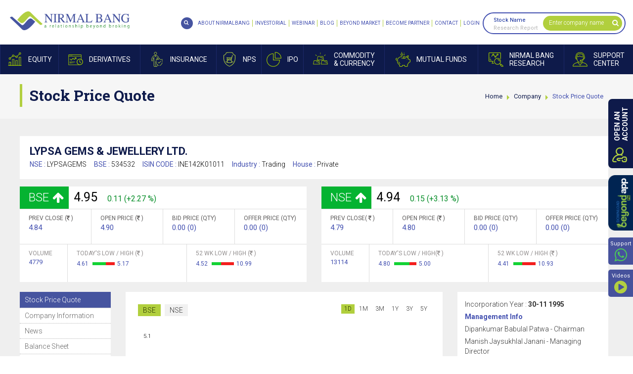

--- FILE ---
content_type: text/html; charset=utf-8
request_url: https://www.nirmalbang.com/Ajaxpages/companyprofile/CompanyStockSummary.aspx?fincode=236500&exchg=BSE
body_size: -343
content:


<div class="col-sm-6">
    <table class="table company-table mktdatawhitebox">
        <tr>
            <td>
                Trade Value (<i class='fa fa-rupee'></i> in Lacs)
            </td>
            <td class="text-right">
                0.23
            </td>
        </tr>
        <tr>
            <td>
                Dividend Yield(%)
            </td>
            <td class="text-right">
                0.00
            </td>
        </tr>
        <tr>
            <td>
                TTM EPS (<i class='fa fa-rupee'></i>)
            </td>
            <td class="text-right">
                -5.14
            </td>
        </tr>
        <tr>
            <td>
                P/E Ratio
            </td>
            <td class="text-right">
                0.00
            </td>
        </tr>
        <tr>
            <td>
                Book Value (<i class='fa fa-rupee'></i>)
            </td>
            <td class="text-right">
                5.63
            </td>
        </tr>
        <tr>
            <td>
                Face Value (<i class='fa fa-rupee'></i>)
            </td>
            <td class="text-right">
                10
            </td>
        </tr>
    </table>
</div>
<div class="col-sm-6">
    <table class="table company-table mktdatawhitebox">
        <tr>
            <td>
                MCap (<i class='fa fa-rupee'></i> in Mn)
            </td>
            <td class="text-right">
                145.95
            </td>
        </tr>
        <tr>
            <td>
                Price/Earning (TTM)
            </td>
            <td class="text-right">
                -0.98
            </td>
        </tr>
        <tr>
            <td>
                Price/Sales (TTM)
            </td>
            <td class="text-right">
                0.70
            </td>
        </tr>
        <tr>
            <td>
                Price/Book (MRQ)
            </td>
            <td class="text-right">
                0.88
            </td>
        </tr>
        <tr>
            <td>
                PAT Margin (%)
            </td>
            <td class="text-right">
                -90.93
            </td>
        </tr>
        <tr>
            <td>
                ROCE (%)
            </td>
            <td class="text-right">
                -45.10
            </td>
        </tr>
    </table>
</div>


--- FILE ---
content_type: text/html; charset=utf-8
request_url: https://www.nirmalbang.com/Ajaxpages/companyprofile/CompanyEventsCalendar.aspx?Option=I&fincode=236500
body_size: -539
content:
<table class='table comevent-table'><tbody><tr><th class='text-center'>Record Date</th><th class='text-right'>Bonus Ratio</th></tr><tr><td class='text-center'>12-Jul-17</td><td class='text-right' >2 : 5</td></tr><tr><td class='text-center'>29-Sep-14</td><td class='text-right' >1 : 2</td></tr></tbody></table><div class='compnaymore text-right'><a class='landnewsmore trans' href='https://www.nirmalbang.com/company-profile/bonus-issues.aspx?finCode=236500'>MORE</a></div>